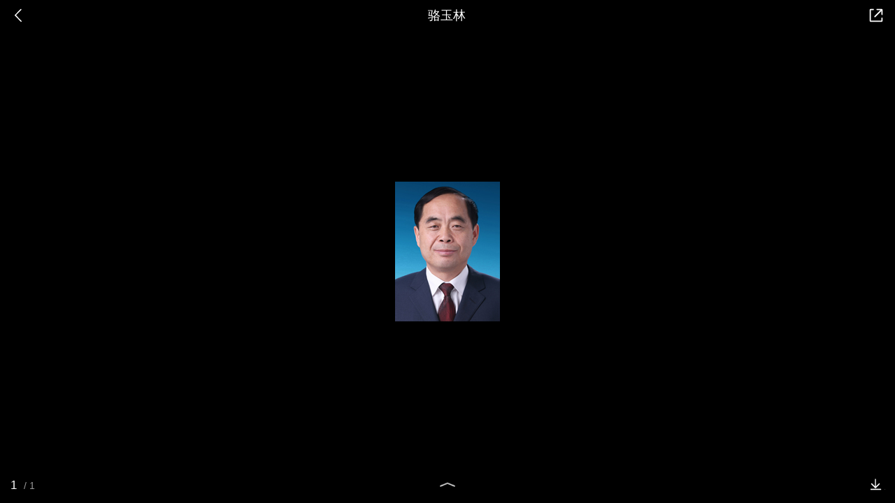

--- FILE ---
content_type: text/html
request_url: https://show-g.mediav.com/s?scheme=https&type=1&of=4&newf=1&impct=1&uid=22589165164309875176997433785929&queryword=%25E9%25AA%2586%25E7%258E%2589%25E6%259E%2597&showid=sqcQkl&scheme=https&guid=F7CF08C920633F99692341BA9F51DE51.1769974329080&_=1769974338353&jsonp=success_mv_right1769974338352
body_size: 174
content:
(function(){
var json={};
window['success_mv_right1769974338352'](json);
})();

--- FILE ---
content_type: text/html; charset=UTF-8
request_url: https://m.baike.so.com/api/gallery/listAjax?eid=5367531&sid=5603293&ghid=first
body_size: 256
content:
{"errno":0,"msg":"ok","data":{"eid":"5367531","sid":"5603293","ename":"骆玉林","sname":null,"hid":null,"ghid":"first","pre_gallery":null,"curr_gallery":{"gallery_id":0,"ghid":"first","gallery_name":"骆玉林","eid":"5367531","sid":"5603293","img_count":1,"state":1,"createtime":"2026-02-01 19:22:09","updatetime":"2026-02-01 19:32:09","img_list":[{"path":"https:\/\/so1.360tres.com/t0138893fbe45884437.jpg","desc":"名片图","height":"200","width":"150"}],"cover_img_path":""},"next_gallery":null,"no_onesearch":"yes"}}